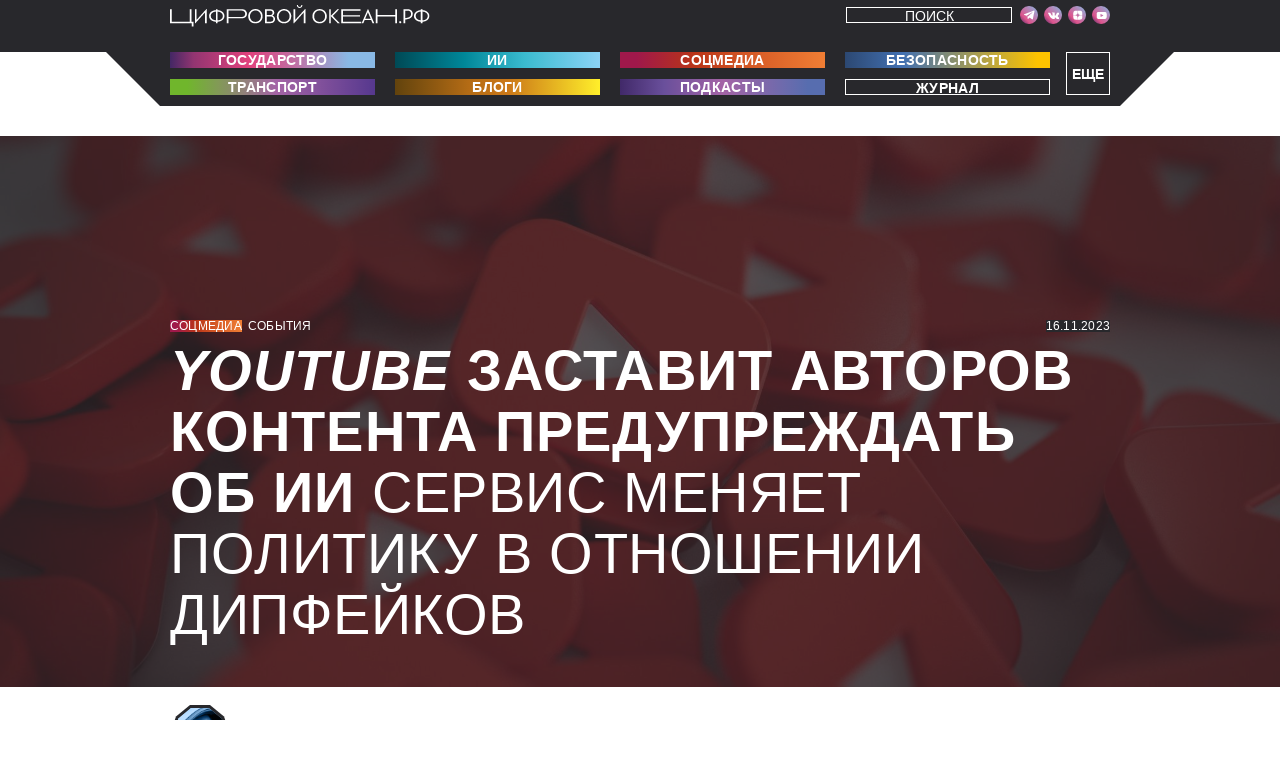

--- FILE ---
content_type: text/html; charset=UTF-8
request_url: https://digitalocean.ru/n/youtube-ai
body_size: 10807
content:
<!DOCTYPE html>
<html class="theme-color" lang="ru">
    <head>
        <meta charset="utf-8">
        <meta name="viewport" content="width=device-width, initial-scale=1">
        <link rel="stylesheet" href="/css/style.min.css?v36">
        <link rel="shortcut icon" href="https://s.digitalocean.ru/favicon_main.svg" type="image/svg">
        <title>YouTube заставит авторов контента предупреждать об ИИ. Сервис меняет политику в отношении дипфейков</title>
                <meta name="robots" content="index, follow, max-image-preview:large">        <meta name="description" content="YouTube будет требовать от авторов видеороликов сообщать зрителям, если их контент сгенерирован с использованием искусственного интеллекта">
        <meta property="og:image" content="https://digitalocean.ru/ni/youtube-ai" />
        <meta property="og:type" content="website">
                    <meta property="vk:image" content="https://digitalocean.ru/ni_vk/youtube-ai" />
                <meta property="og:title" content="YouTube заставит авторов контента предупреждать об ИИ">
        <meta property="og:site_name" content="Цифровой океан">
                <link rel="canonical" href="https://digitalocean.ru/n/youtube-ai" />
                            <meta name="twitter:card" content="summary_large_image" />
            <meta name="twitter:image" content="https://digitalocean.ru/nib/youtube-ai" />
            <meta property="og:description" content="YouTube будет требовать от авторов видеороликов сообщать зрителям, если их контент сгенерирован с использованием искусственного интеллекта" />
            
                <link rel="preload" href="https://digitalocean.ru/font/PFBagueSansPro-Black.woff" as="font">
            <link rel="preload" href="https://digitalocean.ru/font/PFBagueSansPro-Light.woff" as="font">
            <link rel="preload" href="https://digitalocean.ru/font/PFBagueSansPro-Bold.woff" as="font">
            <link rel="preload" href="https://digitalocean.ru/font/PFBagueSansPro.woff" as="font">
            <link rel="preload" href="https://digitalocean.ru/font/PFBagueSansPro-UBlack.woff" as="font">
            <link rel="preload" href="https://digitalocean.ru/font/PFBagueSansPro-Thin.woff" as="font">
            <link rel="preload" href="https://digitalocean.ru/font/PFBagueSansPro-BlackItalic.woff" as="font">
            <link rel="preload" href="https://digitalocean.ru/font/PFBagueSansPro-LightItalic.woff" as="font">
    </head>
    <body class="page-body">
     <!-- Yandex.Metrika counter -->
<script type="text/javascript" >
    (function (m, e, t, r, i, k, a) {
        m[i] = m[i] || function () {
            (m[i].a = m[i].a || []).push(arguments)
        };
        m[i].l = 1 * new Date();
        k = e.createElement(t), a = e.getElementsByTagName(t)[0], k.async = 1, k.src = r, a.parentNode.insertBefore(k, a)
    })
            (window, document, "script", "https://mc.yandex.ru/metrika/tag.js", "ym");

    ym(61275949, "init", {
        clickmap: true,
        trackLinks: true,
        accurateTrackBounce: true,
        webvisor: true
    });
</script>
<noscript><div><img src="https://mc.yandex.ru/watch/61275949" style="position:absolute; left:-9999px;" alt="" /></div></noscript>
<!-- /Yandex.Metrika counter -->


          <!-- Rating Mail.ru counter -->
          <script type="text/javascript">
          var _tmr = window._tmr || (window._tmr = []);
          _tmr.push({id: "3224363", type: "pageView", start: (new Date()).getTime()});
          (function (d, w, id) {
          if (d.getElementById(id)) return;
          var ts = d.createElement("script"); ts.type = "text/javascript"; ts.async = true; ts.id = id;
          ts.src = "https://top-fwz1.mail.ru/js/code.js";
          var f = function () {var s = d.getElementsByTagName("script")[0]; s.parentNode.insertBefore(ts, s);};
          if (w.opera == "[object Opera]") { d.addEventListener("DOMContentLoaded", f, false); } else { f(); }
          })(document, window, "topmailru-code");
          </script><noscript><div>
          <img src="https://top-fwz1.mail.ru/counter?id=3224363;js=na" style="border:0;position:absolute;left:-9999px;" alt="Top.Mail.Ru" />
          </div></noscript>
          <!-- //Rating Mail.ru counter -->
          <script type="text/javascript">!function(){var t=document.createElement("script");t.type="text/javascript",t.async=!0,t.src='https://vk.com/js/api/openapi.js?169',t.onload=function(){VK.Retargeting.Init("VK-RTRG-1696764-3ZDgK"),VK.Retargeting.Hit()},document.head.appendChild(t)}();</script><noscript><img src="https://vk.com/rtrg?p=VK-RTRG-1696764-3ZDgK" style="position:fixed; left:-999px;" alt=""/></noscript>
          <!-- Top.Mail.Ru counter -->
          <script type="text/javascript">
          var _tmr = window._tmr || (window._tmr = []);
          _tmr.push({id: "3309527", type: "pageView", start: (new Date()).getTime()});
          (function (d, w, id) {
          if (d.getElementById(id)) return;
          var ts = d.createElement("script"); ts.type = "text/javascript"; ts.async = true; ts.id = id;
          ts.src = "https://top-fwz1.mail.ru/js/code.js";
          var f = function () {var s = d.getElementsByTagName("script")[0]; s.parentNode.insertBefore(ts, s);};
          if (w.opera == "[object Opera]") { d.addEventListener("DOMContentLoaded", f, false); } else { f(); }
          })(document, window, "tmr-code");
          </script>
          <noscript><div><img src="https://top-fwz1.mail.ru/counter?id=3309527;js=na" style="position:absolute;left:-9999px;" alt="Top.Mail.Ru" /></div></noscript>
          <!-- /Top.Mail.Ru counter --> 
          <style>
                .adv-head-banner-m{display:none;}
           
                @media (max-width:500px){ .adv-head-banner{display: none;}}
                @media (max-width:500px){ .adv-head-banner-m{display: block;}}
              
            
            </style>
                 <header class="page-header" style="padding-top: 5px;">
            <div class="admenu-wrapper"><div class="admenu">Еще
                    <div class="admenu-podmenu">
<a class="admenu-podmenu-link" href="/roboti">Роботы</a>
<a class="admenu-podmenu-link" href="/finansi">Финансы</a>
<a class="admenu-podmenu-link" href="/gadgeti">Гаджеты</a>
<a class="admenu-podmenu-link" href="/nauka">Наука</a>
<a class="admenu-podmenu-link" href="/3d-pechat">3D-печать</a>
<a class="admenu-podmenu-link" href="/medicina">Медицина</a>
<a class="admenu-podmenu-link" href="/igri">Игры</a>
<a class="admenu-podmenu-link" href="/industria">Индустрия</a>
<a class="admenu-podmenu-link" href="/ar-vr">AR/VR</a>
<a class="admenu-podmenu-link" href="/servici">Сервисы</a>
<a class="admenu-podmenu-link" href="/ludi">Люди</a>
<a class="admenu-podmenu-link" href="/calendar">Календарь</a>
<a class="admenu-podmenu-link" href="/biographii">Биографии</a>
                    </div>
                </div></div>
            <div class="search-wrapper"><div class="search-block"><a class="search-link" href="/search">Поиск</a></div></div></div>
            <div class="page-header__container container"><a class="logo page-header__logo" href="/" aria-label="Перейти на главную"><img width="260" height="22" src="/img/logo/logo.svg" alt="Цифровой океан.РФ"/></a>

                <div class="page-header__menu">
                    <!--<button class="page-header__menu-close-btn" type="button" aria-label="Закрыть меню"></button>-->
                    <div class="page-header__menu-content-wrapper">
                        <div class="page-header__menu-content">
                            <div class="social social--icons-only page-header__social">
                                <ul class="social__list">

                                    <li class="social__item"><a class="social__link" href="https://t.me/digitaloceanru" rel="noreferrer" target="_blank" aria-label="Мы в Telegram"><span class="social__link-icon">
                                                <svg width="10" height="10" aria-hidden="true">
                                                <use xlink:href="/img/svg-sprite.svg#social-telegram"></use>
                                                </svg></span></a></li>
                                    <li class="social__item"><a class="social__link" href="https://vk.com/digitalocean_ru" rel="noreferrer" target="_blank" aria-label="Мы в VK"><span class="social__link-icon">
                                                <svg width="10" height="10" aria-hidden="true">
                                                <use xlink:href="/img/svg-sprite.svg?v1#social-vk"></use>
                                                </svg></span></a></li>
                                    <li class="social__item"><a class="social__link" href="https://zen.yandex.ru/digitalocean" rel="noreferrer" target="_blank" aria-label="Мы в VK"><span class="social__link-icon">
                                                <svg width="10" height="10" aria-hidden="true">
                                                <use xlink:href="/img/svg-sprite.svg?v2#social-dzen"></use>
                                                </svg></span></a></li>
                                    <li class="social__item"><a class="social__link" href="https://www.youtube.com/channel/UC092ptaHy4HKxWbPH6WyBew" rel="noreferrer" target="_blank" aria-label="Мы в VK"><span class="social__link-icon">
                                                <svg width="10" height="10" aria-hidden="true">
                                                <use xlink:href="/img/svg-sprite.svg?v2#social-youtube"></use>
                                                </svg></span></a></li> 

                                </ul>
                            </div>
                            <!--<div class="page-header__search">
                                <form action="/search">
                                    <label class="visually-hidden" for="search-field">Поиск по сайту</label>
                                    <input id="search-field" name="search-field" type="text" placeholder="Поиск по сайту">
                                    <button class="page-header__search-btn btn btn--transparent" type="submit" aria-label="Поиск">
                                        <svg width="10" height="10" aria-hidden="true">
                                        <use xlink:href="/img/svg-sprite.svg#magnifier"></use>
                                        </svg>
                                    </button>
                                </form>
                            </div>-->
                            <!--<button class="page-header__login-btn btn btn--transparent" type="button">Войти</button>-->
                          
                        </div>
                    </div>
                </div>
                <!--<button class="page-header__menu-btn btn" type="button" aria-label="Открыть меню"><span class="page-header__menu-btn-icon"></span></button>-->
            </div>
            
        </header>
   
            
        <div class="dashboard">
            <div class="dashboard__container container">
                
                <nav class="page-header__nav">
                    <div class="page-header__nav-group-wrapper">
                        <div class="page-header__nav-group">
                            <a class="page-header__nav-link btn btn--gradient-1" href="/gosudarstvo">Государство</a>
                            <a class="page-header__nav-link btn btn--gradient-2" href="/ii">ИИ</a>
                            <a class="page-header__nav-link btn btn--gradient-3" href="/socmedia">Соцмедиа</a>
                            <a class="page-header__nav-link btn btn--gradient-4" href="/bezopasnost">Безопасность</a>
                        
<a class="page-header__nav-link btn btn--gradient-5" href="/transport">Транспорт</a>
<a class="page-header__nav-link btn btn--gradient-6" href="/blogi">Блоги</a>
<a class="page-header__nav-link btn btn--gradient-7" href="/podcasti">Подкасты</a>
<a class="page-header__nav-link btn btn--gradient-8" href="/magazine">Журнал</a></div>

 <!--<div class="page-header__nav-group">

                        </div>-->
                    </div>
                </nav>
            </div>
        </div>

   <script type="application/ld+json">
{
  "@context": "http://schema.org",
  "@type": "BreadcrumbList",
  "itemListElement": [{
    "@type": "ListItem",
    "position": 1,
    "name": "Соцмедиа",
    "item": {
      "@type": "Thing",
      "@id": "/socmedia"
    }
  },{
    "@type": "ListItem",
    "position": 2,
    "name": "События",
    "item": {
      "@type": "Thing",
      "@id": "/socmedia/news"
    }
  },{
    "@type": "ListItem",
    "position": 3,
    "name": "YouTube заставит авторов контента предупреждать об ИИ Сервис меняет политику в отношении дипфейков"
    
  }]
}
</script>
<!-- ID:4034 -->
<main class="page-content"  itemscope itemtype="http://schema.org/NewsArticle">
    <div class="article-intro">
        <div class="container">
            <div class="tags article-intro__tags">
                <ul class="tags__list">
                    <li class="tags__item tags__item--gradient-3"><a class="tags__link" href="/socmedia">Соцмедиа</a></li>
                    <li class="tags__item"><a class="tags__link" href="/all/news">События</a></li>
                </ul>
                <ul class="tags__list">
                    
                    <li class="tags__item tags__item--bg-black" itemprop="datePublished" content="2023-11-16T02:36:17+03:00">16.11.2023</li> 
                    <meta itemprop="dateModified" content="2023-11-16T02:36:17+03:00"/>
                </ul>
            </div>
                        <h1 class="article-intro__title" itemprop="headline"><b><i>YouTube </i>заставит авторов контента предупреждать об ИИ</b> Сервис меняет политику в&nbsp;отношении дипфейков</h1>
                               </div>
        <div class="article-intro__bg-img"><img itemprop="image" src="https://s.digitalocean.ru/upload/1700090275_pile3dplaybuttonlogos.jpg"  alt="<i>YouTube </i>заставит авторов контента предупреждать об ИИ"></div>
    </div>
    <style>.article-body__author-text::after{display:none;}</style>
    <div class="article-body">
        <div class="container" style="background: #fff;z-index: 2;position: relative;">
                        <div class="article-body__meta">
                <div class="article-body__author">
                    <div class="avatar avatar--small avatar--blue"><img src="https://s.digitalocean.ru/author/upload/1623069969_photo_20210607_154427.jpg" alt="Александр Пономарёв"></div>
                    <p class="article-body__author-text">Текст <b><span itemprop="author">Александр Пономарёв</span></b>
                    </p>
                </div>
                <div class="article-actions article-body__article-actions">
                    <!--<button class="action-btn article-actions__btn article-actions__btn--subscribe" type="button"><span class="action-btn__icon" aria-hidden="true">
                            <svg width="15" height="15" aria-hidden="true">
                            <use xlink:href="/img/svg-sprite.svg#plus-round"></use>
                            </svg></span><span class="action-btn__caption">Подписаться</span>
                    </button>
                    <button class="action-btn article-actions__btn article-actions__btn--comment" type="button"><span class="action-btn__icon" aria-hidden="true">
                            <svg width="15" height="15" aria-hidden="true">
                            <use xlink:href="/img/svg-sprite.svg#comment"></use>
                            </svg></span><span class="action-btn__counter">876</span><span class="action-btn__caption">Комментировать</span>
                    </button>-->
                    
                </div>
            </div>
                        <div class="article-body__lead" itemprop="description">
                <i>YouTube </i>будет требовать от авторов видеороликов сообщать зрителям, если их контент сгенерирован с использованием искусственного интеллекта             </div>

        </div>
        <style>
            .cdx-marker {color: #fff;
                         background-color: #28282c; font-family: "PFBagueSansPro",sans-serif;
                         font-weight: 800;}
            </style>
            <div class="article-content" >
            <div class="container">
                                <p><span class="first-letter">М</span>аркировать специальной отметкой <a href="https://techcrunch.com/2023/11/14/youtube-adapts-its-policies-for-the-coming-surge-of-ai-videos/" rel="noindex, nofollow" target="_blank" >придется</a> не все ролики, а&nbsp;лишь видео, которые изображают события, кажущиеся достоверными, но не происходившие в&nbsp;реальности, либо действия реальных людей, которых они на самом деле не совершали. «Мы хотим, чтобы зрители получали контекст, когда просматривают реалистичое видео, для создания которого использовались инструменты ИИ», — пояснил представитель <i>YouTube </i>Джек Мэлон. </p><p>Это особенно важно, когда в&nbsp;контенте обсуждаются такие деликатные темы, как выборы. <i>YouTube </i>при этом уточняет, что сгенерированные ролики со сценами насилия или шокирующим контентом будут удаляться вне зависимости от наличия пометки об ИИ. За нарушение правила контент останется без монетизации или будет вовсе удален. </p><div class="picture">
                            <div class="picture__img"><img  loading="lazy" decoding="async" src="https://s.digitalocean.ru/upload/1700091328_smilingvideographyexpertshowingcamerawaysmountfluidheadplateinfluencermakingonlineinternetcontentaboutvideoequipmentwebsubscribersdistributiondigitalvlogtalk.jpg"  alt="" title="">
                            </div>
                          </div><p>Видеохостинг также даст пользователям возможность запрашивать удаление сгенерированного контента с реальными людьми, включая их лица и&nbsp;голоса — но только в&nbsp;том случае, если контент не будет являться пародией или сатирой. Запросы на удаление видео смогут отправлять и&nbsp;музыканты, если контент имитирует их голос.</p><p><i>Здесь мы рассказываем про генеративно-состязательные нейросети:</i></p><article class="related-article uncolor"><a class="related-article__link" href="https://digitalocean.ru">Читать на&nbsp;<b>ПОРТАЛЕ</b></a>
                                  <div class="tags related-article__tags">
                                    <ul class="tags__list">
                                      <li class="tags__item tags__item--gradient-4"><a class="tags__link" href="https://digitalocean.ru/bezopasnost">Безопасность</a></li>
                                      <li class="tags__item"><a class="tags__link" href="https://digitalocean.ru/all/articles">Экспертиза</a></li>
                                    </ul>
                                    <ul class="tags__list"><li class="tags__item tags__item--bg-black">12.01.2022</li></ul>
                                  </div>
                            <a href="https://digitalocean.ru/n/veryu-ne-veryu"  class="related-article__link"><p class="related-article__text"><b style="text-transform:uppercase;">Верю не верю</b> <span style="text-transform:uppercase;">Как генеративно-состязательные нейросети (<i>GAN</i>) стали инструментом мошенников</span></p></a> <p class="related-article__text" style="padding-top:10px;">Генеративно-состязательные нейросети (<i>GAN</i>) активно используют мошенники в&nbsp;своих манипуляциях для имитации&nbsp;чужой личности. Поэтому если кто-то из&nbsp;членов семьи неожиданно набрал вас по видеосвязи и срочно попросил помочь деньгами, не спешите открывать приложение банка. Перезвоните сами и проверьте: возможно, вы разговаривали с нейросетью-мошенником, которая ловко имитирует&nbsp;чужую личность</p>
                          </article>                            </div>
        </div>
        <div class="container" style="background: #fff;z-index: 2;position: relative;">
            <div class="article-actions article-body__article-actions" >
                <!--<button class="action-btn article-actions__btn article-actions__btn--comment" type="button"><span class="action-btn__icon" aria-hidden="true">
                        <svg width="15" height="15" aria-hidden="true">
                        <use xlink:href="/img/svg-sprite.svg#comment"></use>
                        </svg></span><span class="action-btn__counter">876</span><span class="action-btn__caption">Комментировать</span>
                </button>-->
                
            </div>
            <p class="article-body__sources"><span class="visually-hidden">Использованные источники:</span> Freepik            </p>
        </div>
    </div>
    <section class="articles" style="clear: both;">
    <!--<h2 class="visually-hidden">Список статей</h2>-->
    <div class="articles__container container">
        <div class="articles__list">
                            <div class="articles__column articles__column--full">
                    <article class="article-card article-card--font-big article-card--border article-card--corner-right-bottom articles__card" >
                        <div class="article-card__container container">
                            <div class="tags article-card__tags">
                                <ul class="tags__list">
                                    <li class="tags__item tags__item--gradient-3"><a class="tags__link" href="/socmedia">Соцмедиа</a></li>
                                    <li class="tags__item"><a class="tags__link" href="/all/news">События</a></li>
                                </ul>
                                <ul class="tags__list">
                                   
                            <li class="tags__item tags__item--bg-black">15.12.2023</li>
           
                                </ul>
                            </div>
                            <div class="article-card__text-wrapper">
                                <a href="/n/7-prichin-podpisatsya-na-telegram-kanal-cifrovogo-okeana" class="article-card__text"><b><i>7 </i>причин подписаться на телеграм-канал «Цифрового океана»</b> Плюс одна причина не подписываться&nbsp;&nbsp;</a>
                            </div>
                            <!--<div class="article-card__links"><a class="article-card__link" href="#"><span class="article-card__play-icon">
                                        <svg width="10" height="10" aria-hidden="true">
                                        <use xlink:href="img/svg-sprite.svg#play"></use>
                                        </svg></span>Слушать</a><a class="article-card__link" href="#">Все подкасты</a></div>-->
                        </div>
                        <div class="article-card__border"></div>
                    </article>
                </div>
                                        <div class="articles__column articles__column--one-third">
                    <article class="article-card article-card--font-small article-card--with-bg articles__card" >
                        <div class="article-card__container container">
                            <div class="tags article-card__tags news-mod4">
                                <ul class="tags__list">
                                    <li class="tags__item tags__item--gradient-4"><a class="tags__link" href="/bezopasnost">Безопасность</a></li>
                                    <li class="tags__item"><a class="tags__link" href="/all/news">События</a></li>
                                </ul>
                                <ul class="tags__list">
                                    
                            <li class="tags__item tags__item--bg-black">29.09.2024</li>
              
                            
                                   
                                </ul>
                            </div>
                            <div class="article-card__text-wrapper">
                                <a href="/n/televizory-samsung-i-lg-delayut-skrinshoty-kontenta-neskolko-raz-v-sekundu" class="article-card__text"><b>Телевизоры <i>Samsung </i>и <i>LG </i>делают скриншоты контента несколько раз в&nbsp;секунду</b> Это можно отключить</a>
                            </div>
                            <!--<div class="article-card__links"><a class="article-card__link" href="#"><span class="article-card__play-icon">
                                        <svg width="10" height="10" aria-hidden="true">
                                        <use xlink:href="img/svg-sprite.svg#play"></use>
                                        </svg></span>Слушать</a><a class="article-card__link" href="#">Все подкасты</a></div>-->
                        </div><img  loading="lazy" decoding="async" class="article-card__img article-card__img--bg" src="https://s.digitalocean.ru/627/upload/1727604376_2023smarttvsmarthubandappsf01kvpc.jpg.webp" alt="Телевизоры Samsung и LG делают скриншоты контента несколько раз в секунду Это можно отключить"/>
                        <div class="article-card__border"></div>
                    </article>
                </div>
                                        <div class="articles__column articles__column--one-third">
                    <article class="article-card article-card--font-small article-card--with-bg articles__card" >
                        <div class="article-card__container container">
                            <div class="tags article-card__tags news-mod2">
                                <ul class="tags__list">
                                    <li class="tags__item tags__item--gradient-2"><a class="tags__link" href="/ii">ИИ</a></li>
                                    <li class="tags__item"><a class="tags__link" href="/all/news">События</a></li>
                                </ul>
                                <ul class="tags__list">
                                     
                            <li class="tags__item tags__item--bg-black">29.09.2024</li>
           
                                   
                                </ul>
                            </div>
                            <div class="article-card__text-wrapper">
                                <a href="/n/ii-obhodit-100-izobrazhenij-v-kapchah" class="article-card__text"><b>ИИ обходит <i>100</i>% изображений в&nbsp;капчах</b> Быстрее,&nbsp;чем средний&nbsp;человек</a>
                            </div>
                            <!--<div class="article-card__links"><a class="article-card__link" href="#"><span class="article-card__play-icon">
                                        <svg width="10" height="10" aria-hidden="true">
                                        <use xlink:href="img/svg-sprite.svg#play"></use>
                                        </svg></span>Слушать</a><a class="article-card__link" href="#">Все подкасты</a></div>-->
                        </div><img  loading="lazy" decoding="async" class="article-card__img article-card__img--bg" src="https://s.digitalocean.ru/627/upload/1727604240_scale_1200.jpg.webp" alt="ИИ обходит 100% изображений в капчах Быстрее, чем средний человек"/>
                        <div class="article-card__border"></div>
                    </article>
                </div>
                        <div class="articles__column articles__column--one-third">
                <article class="article-card article-card--font-small article-card--permanent-gradient article-card--content-bottom article-card--tags-top articles__card article-card--with-bg-grey">
                    <div class="article-card__container container">
                        <div class="tags article-card__tags ">
                            <ul class="tags__list">
                                <li class="tags__item tags__item--permanent-gradient-base"><a class="tags__link"  target="_blank" href="/magazine">Журнал</a></li>
                            </ul>
                        </div>
                        <div class="article-card__text-wrapper">
                            <a href="/magazine"  target="_blank" class="article-card__text"><br><br><br><br><br><b>свежий номер:</b> ГУМАНОИДНЫЕ РОБОТЫ
                            </a>
                        </div>
                    </div><img  loading="lazy" decoding="async" class="article-card__img" style="top: -25px; height: calc(100% + 25px);" src="/img/articles/magazine24.png" alt="Изображение статьи"/>
                    <div class="article-card__border"></div>
                </article>
            </div>
                            <div class="articles__column articles__column--two-thirds">
                    <article class="article-card article-card--corner-right-bottom article-card--min-height article-card--with-bg articles__card">
                        <div class="article-card__container container">
                            <div class="tags article-card__tags news-mod2">
                                <ul class="tags__list">
                                    <li class="tags__item tags__item--gradient-2"><a class="tags__link" href="/ii">ИИ</a></li>
                                    <li class="tags__item"><a class="tags__link" href="/all/articles">Экспертиза</a></li>
                                </ul>
                                <ul class="tags__list">
                               
                            <li class="tags__item tags__item--bg-black">16.09.2024</li>
                 
                           
                                </ul>
                            </div>
                            <div class="article-card__text-wrapper">
                                <a href="/n/dvojnoj-agent" class="article-card__text"><b>Двойной агент</b> Как устроен проект мониторинга и&nbsp;очистки воздуха от «Норникеля»</a>
                            </div>
                            <!--<div class="article-card__links"><a class="article-card__link" href="#"><span class="article-card__play-icon">
                                        <svg width="10" height="10" aria-hidden="true">
                                        <use xlink:href="img/svg-sprite.svg#play"></use>
                                        </svg></span>Слушать</a><a class="article-card__link" href="#">Все подкасты</a></div>-->
                        </div><img  loading="lazy" decoding="async" class="article-card__img article-card__img--bg" src="https://s.digitalocean.ru/627/upload/1726497712_TASS_53894709.jpg.webp" alt="Двойной агент Как устроен проект мониторинга и очистки воздуха от «Норникеля»"/>
                        <div class="article-card__border"></div>
                    </article>
                </div>
            
            <div class="articles__column articles__column--one-third">
                                    <article class="article-card article-card--font-smallest article-card--no-padding articles__card">
                        <div class="article-card__container container">
                            <div class="tags article-card__tags">
                                <ul class="tags__list">
                                    <li class="tags__item tags__item--gradient-1"><a class="tags__link" href="/industria">Индустрия</a></li>
                                    <li class="tags__item"><a class="tags__link" href="/all/news">События</a></li>
                                </ul>
                                <ul class="tags__list">
                                
                            <li class="tags__item tags__item--bg-black">29.09.2024</li>
                 
                                   
                                </ul>
                            </div>
                            <div class="article-card__text-wrapper">
                                <a href="/n/sem-altman-predlozhil-vlozhit-7-trln-v-novye-zavody" class="article-card__text"><b>Сэм Альтман предложил вложить $<i>7 </i>трлн в&nbsp;новые заводы</b> В <i>TSMC </i>сочли его предложение нереалистичным</a>
                            </div>

                        </div>
                        <div class="article-card__border"></div>
                    </article>
                                                    <article class="article-card article-card--font-smallest article-card--no-padding articles__card">
                        <div class="article-card__container container">
                            <div class="tags article-card__tags">
                                <ul class="tags__list">
                                    <li class="tags__item tags__item--gradient-2"><a class="tags__link" href="/finansi">Финансы</a></li>
                                    <li class="tags__item"><a class="tags__link" href="/all/news">События</a></li>
                                </ul>
                                <ul class="tags__list">
                                  
                            <li class="tags__item tags__item--bg-black">29.09.2024</li>
                
                                   
                                </ul>
                            </div>
                            <div class="article-card__text-wrapper">
                                <a href="/n/klienty-sbera-teper-mogut-oplachivat-pokupki-s-kart-lyubogo-banka" class="article-card__text"><b>Клиенты Сбера теперь могут оплачивать покупки с карт любого банка</b> По биометрии</a>
                            </div>

                        </div>
                        <div class="article-card__border"></div>
                    </article>
                                                                            <article class="article-card article-card--font-smallest article-card--no-padding articles__card">
                            <div class="article-card__container container">
                                <div class="tags article-card__tags">
                                    <ul class="tags__list">
                                        <li class="tags__item tags__item--gradient-5"><a class="tags__link" href="/transport">Транспорт</a></li>
                                        <li class="tags__item"><a class="tags__link" href="/all/news">События</a></li>
                                    </ul>
                                    <ul class="tags__list">
                                       
                            <li class="tags__item tags__item--bg-black">29.09.2024</li>
                
                                       
                                    </ul>
                                </div>
                                <div class="article-card__text-wrapper">
                                    <a href="/n/bespilotnye-gruzoviki-pustyat-po-m-12-vostok-i-m-4-don" class="article-card__text"><b>Беспилотные грузовики пустят по М-<i>12 </i>«Восток» и&nbsp;М-<i>4 </i>«Дон»</b> До конца года их станет <i>18</i></a>
                                </div>

                            </div>
                            <div class="article-card__border"></div>
                        </article>
                                                </div>
                        <style>
                .adv-banner-m{display:none;}
                .adv-block{ position: relative;}
                @media (max-width:424px){ .adv-banner{display: none;}}
                @media (max-width:424px){ .adv-banner-m{display: block;}}
                .adv-menu{ position: absolute; top:7px; right: 5px; width: 35px; height: 30px; text-align: right;}
                .adv-menu:hover .adv-token{display:block}
                .adv-dot{ display: block; width: 3px; height: 3px;  margin-bottom: 3px; background: #fff; border-radius: 2px; margin-left: 21px;}
                .adv-token{ display: none; background: #fff; padding: 5px 10px 5px 10px; border-radius: 5px; white-space: nowrap; font-size: 14px; position: absolute; right:0; top: 17px; color:#0986f8; cursor: pointer;}
                .adv-token:before{ content:'Скопировать токен'; display: block;}
                //.adv-banner img {aspect-ratio: 940/240;}
            </style>
                 
            <div class="articles__column articles__column--full adv-block"><a href="" rel="noreferrer" target="_blank" class="adv-banner"><img  loading="lazy" decoding="async" src="" onload="ym(61275949, 'reachGoal', 'banner_');console.log('1banner_');this.removeAttribute('onload');" width="100%"></a><a href="" rel="noreferrer" target="_blank" class="adv-banner-m"><img  loading="lazy" decoding="async" src=""  width="100%"></a><div class="adv-menu"><div class="adv-dot"></div><div class="adv-dot"></div><div class="adv-dot"></div><div class="adv-token" onclick="navigator.clipboard.writeText('');"></div></div></div>
           
                                        <div class="articles__column articles__column--half">
                    <article class="article-card article-card--min-height article-card--corner-right-top article-card--with-bg articles__card">
                        <div class="article-card__container container">
                            <div class="tags article-card__tags news-mod11">
                                <ul class="tags__list">
                                    <li class="tags__item tags__item--gradient-3"><a class="tags__link" href="/gadgeti">Гаджеты</a></li>
                                    <li class="tags__item"><a class="tags__link" href="/all/news">События</a></li>
                                </ul>
                                <ul class="tags__list">
                                    
                            <li class="tags__item tags__item--bg-black">29.09.2024</li>
               
                           
                                </ul>
                            </div>
                            <div class="article-card__text-wrapper">
                                <a href="/n/processory-intel-sboyat-iz-za-oshibok-na-urovne-kremniya-i-mikrokoda" class="article-card__text"><b>Процессоры <i>Intel </i>сбоят из-за ошибок на уровне кремния и&nbsp;микрокода</b> Почти все ломаются непоправимо</a>
                            </div>
                            <!--<div class="article-card__links"><a class="article-card__link" href="#"><span class="article-card__play-icon">
                                        <svg width="10" height="10" aria-hidden="true">
                                        <use xlink:href="img/svg-sprite.svg#play"></use>
                                        </svg></span>Слушать</a><a class="article-card__link" href="#">Все подкасты</a></div>-->
                        </div><img  loading="lazy" decoding="async" class="article-card__img article-card__img--bg" src="https://s.digitalocean.ru/627/upload/1727603615_U29bm8QwahSkGtyrbVKBue.jpg.webp" alt="Процессоры Intel сбоят из-за ошибок на уровне кремния и микрокода Почти все ломаются непоправимо"/>
                        <div class="article-card__border"></div>
                    </article>
                </div>
                                        <div class="articles__column articles__column--half">
                    <article class="article-card article-card--min-height article-card--corner-right-top article-card--with-bg articles__card">
                        <div class="article-card__container container">
                            <div class="tags article-card__tags news-mod15">
                                <ul class="tags__list">
                                    <li class="tags__item tags__item--gradient-7"><a class="tags__link" href="/igri">Игры</a></li>
                                    <li class="tags__item"><a class="tags__link" href="/all/news">События</a></li>
                                </ul>
                                <ul class="tags__list">
                                  
                            <li class="tags__item tags__item--bg-black">30.09.2024</li>
                   
                                
                                </ul>
                            </div>
                            <div class="article-card__text-wrapper">
                                <a href="/n/razer-vypustila-vibrosidushku" class="article-card__text"><b><i>Razer </i>выпустила вибросидушку</b> Для настоящих геймеров</a>
                            </div>
                            <!--<div class="article-card__links"><a class="article-card__link" href="#"><span class="article-card__play-icon">
                                        <svg width="10" height="10" aria-hidden="true">
                                        <use xlink:href="img/svg-sprite.svg#play"></use>
                                        </svg></span>Слушать</a><a class="article-card__link" href="#">Все подкасты</a></div>-->
                        </div><img  loading="lazy" decoding="async" class="article-card__img article-card__img--bg" src="https://s.digitalocean.ru/627/upload/1727677123_substackpostmedias3amazonaws_large.jpg.webp" alt="Razer выпустила вибросидушку Для настоящих геймеров"/>
                        <div class="article-card__border"></div>
                    </article>
                </div>
                                    <div class="articles__column articles__column--two-thirds">
                                    <article class="article-card article-card--font-big article-card--border article-card--corner-right-bottom articles__card">
                        <div class="article-card__container container">
                            <div class="tags article-card__tags">
                                <ul class="tags__list">
                                    <li class="tags__item tags__item--gradient-1"><a class="tags__link" href="/industria">Индустрия</a></li>
                                    <li class="tags__item"><a class="tags__link" href="/all/news">События</a></li>
                                </ul>
                                <ul class="tags__list">
                                    
                            <li class="tags__item tags__item--bg-black">30.09.2024</li>
                 
                              
                                </ul>
                            </div>
                            <div class="article-card__text-wrapper">
                                <a href="/n/intel-vse-taki-ne-prodalas-arm" class="article-card__text"><b><i>Intel </i>все таки не продалась <i>Arm</i></b> И заявила,&nbsp;что никому продаваться не планирует&nbsp;&nbsp;</a>
                            </div>
                            <!--<div class="article-card__links"><a class="article-card__link" href="#"><span class="article-card__play-icon">
                                        <svg width="10" height="10" aria-hidden="true">
                                        <use xlink:href="img/svg-sprite.svg#play"></use>
                                        </svg></span>Слушать</a><a class="article-card__link" href="#">Все подкасты</a></div>-->
                        </div>
                        <div class="article-card__border"></div>
                    </article>
                                                    <article class="article-card article-card--grow article-card--corner-right-top article-card--min-height article-card--with-bg articles__card">
                        <div class="article-card__container container">
                            <div class="tags article-card__tags news-mod5">
                                <ul class="tags__list">
                                    <li class="tags__item tags__item--gradient-5"><a class="tags__link" href="/transport">Транспорт</a></li>
                                    <li class="tags__item"><a class="tags__link" href="/all/articles">Экспертиза</a></li>
                                </ul>
                                <ul class="tags__list">
                                     
                            <li class="tags__item tags__item--bg-black">27.08.2024</li>
                  
                               
                                </ul>
                            </div>
                            <div class="article-card__text-wrapper">
                                <a href="/n/glubokouvazhaemyj-vagonouvazhatyj" class="article-card__text"><b>Глубокоуважаемый вагоноуважатый</b> Как ИИ управляет питерскими трамваями</a>
                            </div>
                            <!--<div class="article-card__links"><a class="article-card__link" href="#"><span class="article-card__play-icon">
                                        <svg width="10" height="10" aria-hidden="true">
                                        <use xlink:href="img/svg-sprite.svg#play"></use>
                                        </svg></span>Слушать</a><a class="article-card__link" href="#">Все подкасты</a></div>-->
                        </div><img  loading="lazy" decoding="async" class="article-card__img article-card__img--bg" src="https://s.digitalocean.ru/627/upload/1724745354_Shamukov24031775.jpg.webp" alt="Глубокоуважаемый вагоноуважатый Как ИИ управляет питерскими трамваями"/>
                        <div class="article-card__border"></div>

                    </article>
                            </div>
            <div class="articles__column articles__column--one-third">
                                    <article class="article-card article-card--font-smallest article-card--no-padding articles__card">
                        <div class="article-card__container container">
                            <div class="tags article-card__tags">
                                <ul class="tags__list">
                                    <li class="tags__item tags__item--gradient-1"><a class="tags__link" href="/industria">Индустрия</a></li>
                                    <li class="tags__item"><a class="tags__link" href="/all/news">События</a></li>
                                </ul>
                                <ul class="tags__list">
                                   
                            <li class="tags__item tags__item--bg-black">29.09.2024</li>
             
                     
                                </ul>
                            </div>
                            <div class="article-card__text-wrapper">
                                <a href="/n/razrabotany-umnye-teplicy" class="article-card__text"><b>Разработаны «умные» теплицы</b> Они сами делают удобрения</a>
                            </div>

                        </div>
                        <div class="article-card__border"></div>
                    </article>
                                                    <article class="article-card article-card--font-smallest article-card--no-padding articles__card">
                        <div class="article-card__container container">
                            <div class="tags article-card__tags">
                                <ul class="tags__list">
                                    <li class="tags__item tags__item--gradient-5"><a class="tags__link" href="/transport">Транспорт</a></li>
                                    <li class="tags__item"><a class="tags__link" href="/all/news">События</a></li>
                                </ul>
                                <ul class="tags__list">
                                 
                            <li class="tags__item tags__item--bg-black">29.09.2024</li>
                
                                   
                                </ul>
                            </div>
                            <div class="article-card__text-wrapper">
                                <a href="/n/milliony-avtomobilej-kia-mozhno-vzlomat" class="article-card__text"><b>Миллионы автомобилей <i>Kia </i>можно взломать</b> Достаточно отсканировать номерной знак</a>
                            </div>

                        </div>
                        <div class="article-card__border"></div>
                    </article>
                                                    <article class="article-card article-card--font-smallest article-card--no-padding articles__card">
                        <div class="article-card__container container">
                            <div class="tags article-card__tags">
                                <ul class="tags__list">
                                    <li class="tags__item tags__item--gradient-3"><a class="tags__link" href="/socmedia">Соцмедиа</a></li>
                                    <li class="tags__item"><a class="tags__link" href="/all/news">События</a></li>
                                </ul>
                                <ul class="tags__list">
                                    
                            <li class="tags__item tags__item--bg-black">27.09.2024</li>
                
                                   
                                </ul>
                            </div>
                            <div class="article-card__text-wrapper">
                                <a href="/n/discord-mogut-zablokirovat-v-rossii" class="article-card__text"><b><i>Discord </i>могут заблокировать в&nbsp;России</b> Уже в&nbsp;ближайшие дни</a>
                            </div>

                        </div>
                        <div class="article-card__border"></div>
                    </article>
                                                    <article class="article-card article-card--font-smallest article-card--no-padding articles__card">
                        <div class="article-card__container container">
                            <div class="tags article-card__tags">
                                <ul class="tags__list">
                                    <li class="tags__item tags__item--gradient-6"><a class="tags__link" href="/medicina">Медицина</a></li>
                                    <li class="tags__item"><a class="tags__link" href="/all/news">События</a></li>
                                </ul>
                                <ul class="tags__list">
                                    
                            <li class="tags__item tags__item--bg-black">27.09.2024</li>
              
                                  
                                </ul>
                            </div>
                            <div class="article-card__text-wrapper">
                                <a href="/n/uchenye-razrabotali-mnogoreceptornuyu-kozhu" class="article-card__text"><b>Ученые разработали многорецепторную кожу</b> Вдохновленную утконосами</a>
                            </div>

                        </div>
                        <div class="article-card__border"></div>
                    </article>
                                                                                    <article class="article-card article-card--font-smallest article-card--no-padding articles__card">
                            <div class="article-card__container container">
                                <div class="tags article-card__tags">
                                    <ul class="tags__list">
                                        <li class="tags__item tags__item--gradient-2"><a class="tags__link" href="/ii">ИИ</a></li>
                                        <li class="tags__item"><a class="tags__link" href="/all/news">События</a></li>
                                    </ul>
                                    <ul class="tags__list">
                                        
                            <li class="tags__item tags__item--bg-black">27.09.2024</li>
                
                                        
                                    </ul>
                                </div>
                                <div class="article-card__text-wrapper">
                                    <a href="/n/mark-cukerberg-poobshalsya-s-cifrovoj-kopiej" class="article-card__text"><b>Марк Цукерберг пообщался с цифровой копией</b> Оригинал стоял рядом</a>
                                </div>

                            </div>
                            <div class="article-card__border"></div>
                        </article>
                                                            </div>
                                         <div class="articles__column articles__column--half">
                    <article class="article-card article-card--min-height article-card--corner-right-top article-card--with-bg articles__card">
                        <div class="article-card__container container">
                            <div class="tags article-card__tags news-mod18">
                                <ul class="tags__list">
                                    <li class="tags__item tags__item--gradient-3"><a class="tags__link" href="/servici">Сервисы</a></li>
                                    <li class="tags__item"><a class="tags__link" href="/all/news">События</a></li>
                                </ul>
                                <ul class="tags__list">
                                   
                            <li class="tags__item tags__item--bg-black">27.09.2024</li>
                   
                                
                                </ul>
                            </div>
                            <div class="article-card__text-wrapper">
                                <a href="/n/google-ogranichil-sozdanie-novyh-akkauntov" class="article-card__text"><b><i>Google </i>ограничил создание новых аккаунтов </b> Для пользователей с российскими номерами</a>
                            </div>
                            <!--<div class="article-card__links"><a class="article-card__link" href="#"><span class="article-card__play-icon">
                                        <svg width="10" height="10" aria-hidden="true">
                                        <use xlink:href="img/svg-sprite.svg#play"></use>
                                        </svg></span>Слушать</a><a class="article-card__link" href="#">Все подкасты</a></div>-->
                        </div><img  loading="lazy" decoding="async" class="article-card__img article-card__img--bg" src="https://s.digitalocean.ru/627/upload/1727436976_756581436923126.jpg.webp" alt="Google ограничил создание новых аккаунтов  Для пользователей с российскими номерами"/>
                        <div class="article-card__border"></div>
                    </article>
                </div>
                            
                                        <div class="articles__column articles__column--half">
                    <article class="article-card article-card--min-height article-card--corner-right-top article-card--with-bg articles__card">
                        <div class="article-card__container container">
                            <div class="tags article-card__tags news-mod5">
                                <ul class="tags__list">
                                    <li class="tags__item tags__item--gradient-5"><a class="tags__link" href="/transport">Транспорт</a></li>
                                    <li class="tags__item"><a class="tags__link" href="/all/news">События</a></li>
                                </ul>
                                <ul class="tags__list">
                                    
                            <li class="tags__item tags__item--bg-black">27.09.2024</li>
                 
                                
                                </ul>
                            </div>
                            <div class="article-card__text-wrapper">
                                <a href="/n/byuro-1440-razrabatyvaet-terminal-sputnikovoj-svyazi" class="article-card__text"><b>«Бюро <i>1440</i>» разрабатывает терминал спутниковой связи </b> Для поездов РЖД</a>
                            </div>
                            <!--<div class="article-card__links"><a class="article-card__link" href="#"><span class="article-card__play-icon">
                                        <svg width="10" height="10" aria-hidden="true">
                                        <use xlink:href="img/svg-sprite.svg#play"></use>
                                        </svg></span>Слушать</a><a class="article-card__link" href="#">Все подкасты</a></div>-->
                        </div><img  loading="lazy" decoding="async" class="article-card__img article-card__img--bg" src="https://s.digitalocean.ru/627/upload/1727436848_755682797329417.jpg.webp" alt="«Бюро 1440» разрабатывает терминал спутниковой связи  Для поездов РЖД"/>
                        <div class="article-card__border"></div>
                    </article>
                </div>
        </div>
    </div>
</section></main>
<footer class="page-footer">
    <div class="container">
        <div class="page-footer__content">
            <section class="page-footer__section page-footer__section--btns"><a class="page-footer__btn btn btn--gradient-base" href="https://digitalocean.ru">ПОРТАЛ</a><a class="page-footer__btn btn btn--transparent" href="/magazine">Журнал</a>
            </section>
            <section class="page-footer__section page-footer__section--social">
                <h2 class="visually-hidden">Мы в социальных сетях</h2>
                <div class="social">
                    <ul class="social__list">
                        <li class="social__item"><a class="social__link" href="https://t.me/digitaloceanru" rel="noreferrer" target="_blank"><span class="social__link-icon">
                                    <svg width="10" height="10" aria-hidden="true">
                                    <use xlink:href="/img/svg-sprite.svg#social-telegram"></use>
                                    </svg></span><span class="social__link-text">Telegram</span></a></li>
                        <li class="social__item"><a class="social__link" href="https://vk.com/digitalocean_ru" rel="noreferrer" target="_blank"><span class="social__link-icon">
                                    <svg width="10" height="10" aria-hidden="true">
                                    <use xlink:href="/img/svg-sprite.svg?v1#social-vk"></use>
                                    </svg></span><span class="social__link-text">VK</span></a></li>
                        <li class="social__item"><a class="social__link" href="https://zen.yandex.ru/digitalocean" rel="noreferrer" target="_blank" aria-label="Мы в VK"><span class="social__link-icon">
                                    <svg width="10" height="10" aria-hidden="true">
                                    <use xlink:href="/img/svg-sprite.svg?v2#social-dzen"></use>
                                    </svg></span><span class="social__link-text">Дзен</span></a></li>
                        <li class="social__item"><a class="social__link" href="https://www.youtube.com/channel/UC092ptaHy4HKxWbPH6WyBew" rel="noreferrer" target="_blank" aria-label="Мы в VK"><span class="social__link-icon">
                                    <svg width="10" height="10" aria-hidden="true">
                                    <use xlink:href="/img/svg-sprite.svg?v2#social-youtube"></use>
                                    </svg></span><span class="social__link-text">YouTube</span></a></li> 
                    </ul>
                </div>
            </section>
            <section class="page-footer__section page-footer__section--nav">
                <h2 class="visually-hidden">Полезные ссылки</h2>
                <ul class="page-footer__nav">
                    <li class="page-footer__nav-item"><a class="page-footer__nav-link" href="/ad">Реклама в&nbsp;&laquo;Цифровом океане&raquo;</a></li>
                    <li class="page-footer__nav-item"><a class="page-footer__nav-link" href="/contacts">Редакция и&nbsp;контакты</a></li>
                    <li class="page-footer__nav-item"><a class="page-footer__nav-link" href="/policy">Правовая информация</a></li>
                    <li class="page-footer__nav-item"><a class="page-footer__nav-link" href="/sitemap">Карта сайта</a></li>
                    <li class="page-footer__nav-item"><a class="page-footer__nav-link page-footer__nav-link--highlighted" href="/404">Технологическая сингулярность</a></li>
                </ul>
            </section>
            <section class="page-footer__section page-footer__section--info">
                <h2 class="visually-hidden">Дополнительная информация</h2>
                <!--<p class="page-footer__notice">Увидели опечатку? Выделите ее&nbsp;и&nbsp;нажмите Ctrl+Enter</p>-->
                <p class="page-footer__copyright">&copy; &laquo;Прайм Бизнес Синема&raquo;</p>
            </section>
        </div>
    </div>
</footer>
<script src="/js/vendor.script.js?v2"></script>
<script src="/js/script.js?v2"></script>


</body> 
</html>

--- FILE ---
content_type: application/javascript
request_url: https://digitalocean.ru/js/script.js?v2
body_size: 8208
content:
/******/ (function(modules) { // webpackBootstrap
/******/ 	// install a JSONP callback for chunk loading
/******/ 	function webpackJsonpCallback(data) {
/******/ 		var chunkIds = data[0];
/******/ 		var moreModules = data[1];
/******/ 		var executeModules = data[2];
/******/
/******/ 		// add "moreModules" to the modules object,
/******/ 		// then flag all "chunkIds" as loaded and fire callback
/******/ 		var moduleId, chunkId, i = 0, resolves = [];
/******/ 		for(;i < chunkIds.length; i++) {
/******/ 			chunkId = chunkIds[i];
/******/ 			if(Object.prototype.hasOwnProperty.call(installedChunks, chunkId) && installedChunks[chunkId]) {
/******/ 				resolves.push(installedChunks[chunkId][0]);
/******/ 			}
/******/ 			installedChunks[chunkId] = 0;
/******/ 		}
/******/ 		for(moduleId in moreModules) {
/******/ 			if(Object.prototype.hasOwnProperty.call(moreModules, moduleId)) {
/******/ 				modules[moduleId] = moreModules[moduleId];
/******/ 			}
/******/ 		}
/******/ 		if(parentJsonpFunction) parentJsonpFunction(data);
/******/
/******/ 		while(resolves.length) {
/******/ 			resolves.shift()();
/******/ 		}
/******/
/******/ 		// add entry modules from loaded chunk to deferred list
/******/ 		deferredModules.push.apply(deferredModules, executeModules || []);
/******/
/******/ 		// run deferred modules when all chunks ready
/******/ 		return checkDeferredModules();
/******/ 	};
/******/ 	function checkDeferredModules() {
/******/ 		var result;
/******/ 		for(var i = 0; i < deferredModules.length; i++) {
/******/ 			var deferredModule = deferredModules[i];
/******/ 			var fulfilled = true;
/******/ 			for(var j = 1; j < deferredModule.length; j++) {
/******/ 				var depId = deferredModule[j];
/******/ 				if(installedChunks[depId] !== 0) fulfilled = false;
/******/ 			}
/******/ 			if(fulfilled) {
/******/ 				deferredModules.splice(i--, 1);
/******/ 				result = __webpack_require__(__webpack_require__.s = deferredModule[0]);
/******/ 			}
/******/ 		}
/******/
/******/ 		return result;
/******/ 	}
/******/
/******/ 	// The module cache
/******/ 	var installedModules = {};
/******/
/******/ 	// object to store loaded and loading chunks
/******/ 	// undefined = chunk not loaded, null = chunk preloaded/prefetched
/******/ 	// Promise = chunk loading, 0 = chunk loaded
/******/ 	var installedChunks = {
/******/ 		"main": 0
/******/ 	};
/******/
/******/ 	var deferredModules = [];
/******/
/******/ 	// The require function
/******/ 	function __webpack_require__(moduleId) {
/******/
/******/ 		// Check if module is in cache
/******/ 		if(installedModules[moduleId]) {
/******/ 			return installedModules[moduleId].exports;
/******/ 		}
/******/ 		// Create a new module (and put it into the cache)
/******/ 		var module = installedModules[moduleId] = {
/******/ 			i: moduleId,
/******/ 			l: false,
/******/ 			exports: {}
/******/ 		};
/******/
/******/ 		// Execute the module function
/******/ 		modules[moduleId].call(module.exports, module, module.exports, __webpack_require__);
/******/
/******/ 		// Flag the module as loaded
/******/ 		module.l = true;
/******/
/******/ 		// Return the exports of the module
/******/ 		return module.exports;
/******/ 	}
/******/
/******/
/******/ 	// expose the modules object (__webpack_modules__)
/******/ 	__webpack_require__.m = modules;
/******/
/******/ 	// expose the module cache
/******/ 	__webpack_require__.c = installedModules;
/******/
/******/ 	// define getter function for harmony exports
/******/ 	__webpack_require__.d = function(exports, name, getter) {
/******/ 		if(!__webpack_require__.o(exports, name)) {
/******/ 			Object.defineProperty(exports, name, { enumerable: true, get: getter });
/******/ 		}
/******/ 	};
/******/
/******/ 	// define __esModule on exports
/******/ 	__webpack_require__.r = function(exports) {
/******/ 		if(typeof Symbol !== 'undefined' && Symbol.toStringTag) {
/******/ 			Object.defineProperty(exports, Symbol.toStringTag, { value: 'Module' });
/******/ 		}
/******/ 		Object.defineProperty(exports, '__esModule', { value: true });
/******/ 	};
/******/
/******/ 	// create a fake namespace object
/******/ 	// mode & 1: value is a module id, require it
/******/ 	// mode & 2: merge all properties of value into the ns
/******/ 	// mode & 4: return value when already ns object
/******/ 	// mode & 8|1: behave like require
/******/ 	__webpack_require__.t = function(value, mode) {
/******/ 		if(mode & 1) value = __webpack_require__(value);
/******/ 		if(mode & 8) return value;
/******/ 		if((mode & 4) && typeof value === 'object' && value && value.__esModule) return value;
/******/ 		var ns = Object.create(null);
/******/ 		__webpack_require__.r(ns);
/******/ 		Object.defineProperty(ns, 'default', { enumerable: true, value: value });
/******/ 		if(mode & 2 && typeof value != 'string') for(var key in value) __webpack_require__.d(ns, key, function(key) { return value[key]; }.bind(null, key));
/******/ 		return ns;
/******/ 	};
/******/
/******/ 	// getDefaultExport function for compatibility with non-harmony modules
/******/ 	__webpack_require__.n = function(module) {
/******/ 		var getter = module && module.__esModule ?
/******/ 			function getDefault() { return module['default']; } :
/******/ 			function getModuleExports() { return module; };
/******/ 		__webpack_require__.d(getter, 'a', getter);
/******/ 		return getter;
/******/ 	};
/******/
/******/ 	// Object.prototype.hasOwnProperty.call
/******/ 	__webpack_require__.o = function(object, property) { return Object.prototype.hasOwnProperty.call(object, property); };
/******/
/******/ 	// __webpack_public_path__
/******/ 	__webpack_require__.p = "";
/******/
/******/ 	var jsonpArray = window["webpackJsonp"] = window["webpackJsonp"] || [];
/******/ 	var oldJsonpFunction = jsonpArray.push.bind(jsonpArray);
/******/ 	jsonpArray.push = webpackJsonpCallback;
/******/ 	jsonpArray = jsonpArray.slice();
/******/ 	for(var i = 0; i < jsonpArray.length; i++) webpackJsonpCallback(jsonpArray[i]);
/******/ 	var parentJsonpFunction = oldJsonpFunction;
/******/
/******/
/******/ 	// add entry module to deferred list
/******/ 	deferredModules.push(["./source/js/script.js","vendor"]);
/******/ 	// run deferred modules when ready
/******/ 	return checkDeferredModules();
/******/ })
/************************************************************************/
/******/ ({

/***/ "./source/js/modules/aside.js":
/*!************************************!*\
  !*** ./source/js/modules/aside.js ***!
  \************************************/
/*! exports provided: default */
/***/ (function(module, __webpack_exports__, __webpack_require__) {

"use strict";
eval("__webpack_require__.r(__webpack_exports__);\n/* harmony default export */ __webpack_exports__[\"default\"] = (function(){var asideBlocks=document.querySelectorAll(\".aside\");if(!asideBlocks.length){return;}document.addEventListener(\"click\",function(evt){var openedBlock=document.querySelector(\".aside.opened\");var contentBtn=evt.target.closest(\".aside .action-btn\");if(contentBtn){var block=contentBtn.closest(\".aside\");block.classList.toggle(\"opened\");contentBtn.querySelector(\".action-btn__caption\").textContent=block.classList.contains(\"opened\")?\"Скрыть текст\":\"Показать текст\";}if(openedBlock&&!evt.target.closest(\".aside.opened .aside__content-wrapper\")){evt.preventDefault();openedBlock.classList.remove(\"opened\");openedBlock.querySelector(\".action-btn__caption\").textContent=\"Показать текст\";}});});\n\n//# sourceURL=webpack:///./source/js/modules/aside.js?");

/***/ }),

/***/ "./source/js/modules/chart.js":
/*!************************************!*\
  !*** ./source/js/modules/chart.js ***!
  \************************************/
/*! exports provided: default */
/***/ (function(module, __webpack_exports__, __webpack_require__) {

"use strict";
eval("__webpack_require__.r(__webpack_exports__);\n/* harmony import */ var _util__WEBPACK_IMPORTED_MODULE_0__ = __webpack_require__(/*! ./util */ \"./source/js/modules/util.js\");\nfunction _toConsumableArray(arr){return _arrayWithoutHoles(arr)||_iterableToArray(arr)||_unsupportedIterableToArray(arr)||_nonIterableSpread();}function _nonIterableSpread(){throw new TypeError(\"Invalid attempt to spread non-iterable instance.\\nIn order to be iterable, non-array objects must have a [Symbol.iterator]() method.\");}function _unsupportedIterableToArray(o,minLen){if(!o)return;if(typeof o===\"string\")return _arrayLikeToArray(o,minLen);var n=Object.prototype.toString.call(o).slice(8,-1);if(n===\"Object\"&&o.constructor)n=o.constructor.name;if(n===\"Map\"||n===\"Set\")return Array.from(o);if(n===\"Arguments\"||/^(?:Ui|I)nt(?:8|16|32)(?:Clamped)?Array$/.test(n))return _arrayLikeToArray(o,minLen);}function _iterableToArray(iter){if(typeof Symbol!==\"undefined\"&&Symbol.iterator in Object(iter))return Array.from(iter);}function _arrayWithoutHoles(arr){if(Array.isArray(arr))return _arrayLikeToArray(arr);}function _arrayLikeToArray(arr,len){if(len==null||len>arr.length)len=arr.length;for(var i=0,arr2=new Array(len);i<len;i++){arr2[i]=arr[i];}return arr2;}// https://codepen.io/kylewetton/pen/rQLoVe\n/* harmony default export */ __webpack_exports__[\"default\"] = (function(){var chart=document.querySelector(\".chart\");if(!chart){return;}var data=JSON.parse(chart.dataset.points);var values=data.map(function(dataItem){return dataItem.value;});var width=chart.offsetWidth;var height=25;var dotSize=2;var dataRange=height+dotSize;var scaleFactor=height/100;var maxVal=Math.max.apply(Math,_toConsumableArray(values));var entryDivision=width/(values.length-1);var getPercentageOf=function getPercentageOf(max,current){return current/max*100*scaleFactor;};var getXCoord=function getXCoord(index){return entryDivision*index;};var getYCoord=function getYCoord(item){return dataRange-getPercentageOf(maxVal,item);};var getDot=function getDot(index,item){var dotShifth=0;if(index>0){dotShifth=dotSize/2;}if(index===values.length-1){dotShifth=dotSize;}return\"\\n      <rect class=\\\"chart__dot\\\" x=\\\"\".concat(getXCoord(index)-dotShifth,\"\\\" y=\\\"\").concat(getYCoord(item)-dotSize/2,\"\\\" width=\\\"\").concat(dotSize,\"\\\" height=\\\"\").concat(dotSize,\"\\\" vector-effect=\\\"non-scaling-stroke\\\"/>\\n    \");};Object(_util__WEBPACK_IMPORTED_MODULE_0__[\"renderBlock\"])(chart,\"\\n    <div class=\\\"chart__body\\\">\\n      <svg class=\\\"chart__frame\\\" width=\\\"\".concat(width,\"\\\" height=\\\"\").concat(height,\"\\\" viewBox=\\\"0 0 \").concat(width,\" \").concat(height,\"\\\" shape-rendering=\\\"geometricPrecision\\\">\\n        <defs>\\n          <linearGradient id=\\\"chart-gradient\\\" x1=\\\"0%\\\" y1=\\\"0%\\\" x2=\\\"100%\\\" y2=\\\"100%\\\">\\n            <stop offset=\\\"0%\\\" stop-color=\\\"#432864\\\"/>\\n            <stop offset=\\\"30%\\\" stop-color=\\\"#de558d\\\"/>\\n            <stop offset=\\\"100%\\\" stop-color=\\\"#88b8e4\\\"/>\\n          </linearGradient>\\n        </defs>\\n\\n        <rect class=\\\"chart__bg chart__bg--color\\\" x=\\\"0\\\" y=\\\"0\\\" width=\\\"100%\\\" height=\\\"100%\\\" fill=\\\"url(#chart-gradient)\\\"/>\\n        <rect class=\\\"chart__bg chart__bg--base\\\" x=\\\"0\\\" y=\\\"0\\\" width=\\\"100%\\\" height=\\\"100%\\\" fill=\\\"#c8c996\\\"/>\\n\\n        <path class=\\\"chart__fill-path\\\" d=\\\"M 0 \").concat(height,\" \").concat(values.reduce(function(acc,item,index){return acc+\" L \".concat(getXCoord(index),\" \").concat(getYCoord(item));},\"\"),\" L \").concat(width,\" \").concat(height,\"\\\"/>\\n\\n        \").concat(values.reduce(function(acc,item,index){return acc+getDot(index,item);},\"\"),\"\\n      </svg>\\n\\n      <div class=\\\"chart__keys\\\">\\n        \").concat(data.reduce(function(acc,dataItem,index){return acc+(index===0||index===data.length-1?\"\\n          <div class=\\\"chart__key\\\">\".concat(dataItem.label,\"</div>\\n        \"):\"\");},\"\"),\"\\n      </div>\\n    </div>\\n  \"));});\n\n//# sourceURL=webpack:///./source/js/modules/chart.js?");

/***/ }),

/***/ "./source/js/modules/const.js":
/*!************************************!*\
  !*** ./source/js/modules/const.js ***!
  \************************************/
/*! exports provided: Resolution */
/***/ (function(module, __webpack_exports__, __webpack_require__) {

"use strict";
eval("__webpack_require__.r(__webpack_exports__);\n/* harmony export (binding) */ __webpack_require__.d(__webpack_exports__, \"Resolution\", function() { return Resolution; });\nvar Resolution={DESKTOP:980,TABLET:640,MIN:320};\n\n//# sourceURL=webpack:///./source/js/modules/const.js?");

/***/ }),

/***/ "./source/js/modules/focus-lock.js":
/*!*****************************************!*\
  !*** ./source/js/modules/focus-lock.js ***!
  \*****************************************/
/*! exports provided: lockFocus, unlockFocus */
/***/ (function(module, __webpack_exports__, __webpack_require__) {

"use strict";
eval("__webpack_require__.r(__webpack_exports__);\n/* harmony export (binding) */ __webpack_require__.d(__webpack_exports__, \"lockFocus\", function() { return lockFocus; });\n/* harmony export (binding) */ __webpack_require__.d(__webpack_exports__, \"unlockFocus\", function() { return unlockFocus; });\nvar SELECTORS=[\"a[href]\",\"area[href]\",\"input:not([disabled]):not([type=\\\"hidden\\\"]):not([aria-hidden])\",\"select:not([disabled]):not([aria-hidden])\",\"textarea:not([disabled]):not([aria-hidden])\",\"button:not([disabled]):not([aria-hidden])\",\"iframe\",\"object\",\"embed\",\"[contenteditable]\",\"[tabindex]:not([tabindex^=\\\"-\\\"])\"];var starter=null;var openedModal=null;var getFocusableItems=function getFocusableItems(){return Array.from(openedModal.querySelectorAll(SELECTORS)).filter(function(item){return getComputedStyle(item).display!==\"none\";});};var onDocumentKeydown=function onDocumentKeydown(evt){if(evt.key===\"Tab\"){var focusableItems=getFocusableItems();if(!focusableItems.length){return;}if(openedModal.contains(document.activeElement)){var focusedItemIndex=focusableItems.indexOf(document.activeElement);var lastFocusableItemIndex=focusableItems.length-1;if(focusedItemIndex===lastFocusableItemIndex&&!evt.shiftKey){focusableItems[0].focus();evt.preventDefault();}if(focusedItemIndex===0&&evt.shiftKey){focusableItems[lastFocusableItemIndex].focus();evt.preventDefault();}}else{focusableItems[0].focus();evt.preventDefault();}}};var lockFocus=function lockFocus(modal,modalOpenBtn){openedModal=modal;if(modalOpenBtn){starter=modalOpenBtn;}document.addEventListener(\"keydown\",onDocumentKeydown);};var unlockFocus=function unlockFocus(){var isStarterReserRequired=arguments.length>0&&arguments[0]!==undefined?arguments[0]:true;document.removeEventListener(\"keydown\",onDocumentKeydown);if(starter&&isStarterReserRequired){starter.focus();starter.blur();starter=null;}openedModal=null;};\n\n//# sourceURL=webpack:///./source/js/modules/focus-lock.js?");

/***/ }),

/***/ "./source/js/modules/gallery.js":
/*!**************************************!*\
  !*** ./source/js/modules/gallery.js ***!
  \**************************************/
/*! exports provided: default */
/***/ (function(module, __webpack_exports__, __webpack_require__) {

"use strict";
eval("__webpack_require__.r(__webpack_exports__);\n/* harmony import */ var swiper__WEBPACK_IMPORTED_MODULE_0__ = __webpack_require__(/*! swiper */ \"./node_modules/swiper/swiper.esm.js\");\n/* harmony default export */ __webpack_exports__[\"default\"] = (function(){var galleries=document.querySelectorAll(\".gallery\");swiper__WEBPACK_IMPORTED_MODULE_0__[\"default\"].use([swiper__WEBPACK_IMPORTED_MODULE_0__[\"Navigation\"],swiper__WEBPACK_IMPORTED_MODULE_0__[\"Pagination\"],swiper__WEBPACK_IMPORTED_MODULE_0__[\"Keyboard\"],swiper__WEBPACK_IMPORTED_MODULE_0__[\"EffectFade\"],swiper__WEBPACK_IMPORTED_MODULE_0__[\"A11y\"]]);galleries.forEach(function(gallery){var sliderContainer=gallery.querySelector(\".swiper-container\");var sliderWrapper=gallery.querySelector(\".swiper-wrapper\");var navigation={prevEl:gallery.querySelector(\".gallery__nav-btn--prev\"),nextEl:gallery.querySelector(\".gallery__nav-btn--next\")};var pagination={el:gallery.querySelector(\".gallery__pagination\"),type:\"bullets\",clickable:true,hideOnClick:false,renderBullet:function renderBullet(index,className){return\"<button class=\\\"\".concat(className,\"\\\" type=\\\"button\\\" aria-label=\\\"\\u041F\\u0435\\u0440\\u0435\\u0439\\u0442\\u0438 \\u043A \\u0444\\u043E\\u0442\\u043E \\u2116\").concat(index+1,\"\\\"></button>\");}};var a11y={prevSlideMessage:\"\\u041F\\u0440\\u0435\\u0434\\u044B\\u0434\\u0443\\u0449\\u0435\\u0435 \\u0444\\u043E\\u0442\\u043E\",nextSlideMessage:\"\\u0421\\u043B\\u0435\\u0434\\u0443\\u044E\\u0449\\u0435\\u0435 \\u0444\\u043E\\u0442\\u043E\",firstSlideMessage:\"\\u041F\\u0435\\u0440\\u0432\\u043E\\u0435 \\u0444\\u043E\\u0442\\u043E\",lastSlideMessage:\"\\u041F\\u043E\\u0441\\u043B\\u0435\\u0434\\u043D\\u0435\\u0435 \\u0444\\u043E\\u0442\\u043E\"};return new swiper__WEBPACK_IMPORTED_MODULE_0__[\"default\"](sliderContainer,{effect:\"fade\",keyboard:true,loop:sliderWrapper.children.length>1,watchOverflow:true,resistance:true,resistanceRatio:0,navigation:navigation,pagination:pagination,a11y:a11y,on:{init:function init(swiper){if(swiper&&!swiper.isLocked){gallery.classList.add(\"initialized\");}}}});});});\n\n//# sourceURL=webpack:///./source/js/modules/gallery.js?");

/***/ }),

/***/ "./source/js/modules/game.js":
/*!***********************************!*\
  !*** ./source/js/modules/game.js ***!
  \***********************************/
/*! exports provided: default */
/***/ (function(module, __webpack_exports__, __webpack_require__) {

"use strict";
eval("__webpack_require__.r(__webpack_exports__);\n/* harmony import */ var _util__WEBPACK_IMPORTED_MODULE_0__ = __webpack_require__(/*! ./util */ \"./source/js/modules/util.js\");\n/* harmony default export */ __webpack_exports__[\"default\"] = (function(){var game=document.querySelector(\".game\");if(!game){return;}var introText=game.querySelector(\".game__intro-text\");var resultText=game.querySelector(\".game__result-text\");var restartBtn=game.querySelector(\".game__result-btn--restart\");var shareBtn=game.querySelector(\".game__result-btn--share\");var minDelay=Number(game.dataset.minDelay);var maxDelay=Number(game.dataset.maxDelay);var startTime=0;var typeText=function typeText(container,text,onComplete){var SPEED=60;var counter=0;var interval=null;return new Promise(function(resolve){interval=setInterval(function(){if(counter<text.length){container.textContent+=text[counter];counter++;}else{clearInterval(interval);resolve();}},SPEED);}).then(onComplete);};var getResult=function getResult(resultTime){return\"\".concat(resultTime,\" \").concat(Object(_util__WEBPACK_IMPORTED_MODULE_0__[\"setCaption\"])(resultTime,[\"\\u043C\\u0438\\u043B\\u043B\\u0438\\u0441\\u0435\\u043A\\u0443\\u043D\\u0434\\u0430\",\"\\u043C\\u0438\\u043B\\u043B\\u0438\\u0441\\u0435\\u043A\\u0443\\u043D\\u0434\\u044B\",\"\\u043C\\u0438\\u043B\\u043B\\u0438\\u0441\\u0435\\u043A\\u0443\\u043D\\u0434\"]));};var showResult=function showResult(){var resultTime=Math.trunc(performance.now()-startTime);var resultTextString=\"C:\\\\ \\u0412\\u0440\\u0435\\u043C\\u044F \\u0440\\u0435\\u0430\\u043A\\u0446\\u0438\\u0438 \".concat(getResult(resultTime),\".\");document.body.dataset.shareText=\"\\u041C\\u043E\\u0435 \\u0432\\u0440\\u0435\\u043C\\u044F \\u0440\\u0435\\u0430\\u043A\\u0446\\u0438\\u0438 \".concat(getResult(resultTime),\". \\u041F\\u043E\\u043F\\u0440\\u043E\\u0431\\u0443\\u0439 \\u043E\\u0431\\u0433\\u043E\\u043D\\u0438!\");game.classList.remove(\"game--ping\");game.classList.add(\"game--pong\");typeText(resultText,resultTextString,function(){typeText(restartBtn,restartBtn.dataset.text,function(){restartBtn.removeAttribute(\"aria-hidden\");typeText(shareBtn,shareBtn.dataset.text,function(){shareBtn.removeAttribute(\"aria-hidden\");game.classList.add(\"game--finished\");});});});};var restart=function restart(){startTime=0;game.classList.remove(\"game--started\");game.classList.remove(\"game--pong\");game.classList.remove(\"game--finished\");resultText.textContent=\"\";restartBtn.textContent=\"\";restartBtn.setAttribute(\"aria-hidden\",true);shareBtn.textContent=\"\";shareBtn.setAttribute(\"aria-hidden\",true);document.body.dataset.shareText=\"\";};var onDocumentDOMContentLoaded=function onDocumentDOMContentLoaded(){typeText(introText,introText.dataset.text,function(){game.classList.add(\"game--ready\");});};var onDocumentClick=function onDocumentClick(evt){var playBtn=evt.target.closest(\".game__play-btn\");if(playBtn&&!game.classList.contains(\"game--started\")){game.classList.add(\"game--started\");setTimeout(function(){startTime=performance.now();game.classList.add(\"game--ping\");},Object(_util__WEBPACK_IMPORTED_MODULE_0__[\"getRandomNum\"])(minDelay,maxDelay));}if(playBtn&&game.classList.contains(\"game--ping\")){showResult();}if(evt.target===restartBtn){restart();}};var onDocumentKeydown=function onDocumentKeydown(evt){if(evt.code===\"Space\"&&game.classList.contains(\"game--ping\")){evt.preventDefault();showResult();}if(evt.code===\"Digit1\"&&game.classList.contains(\"game--finished\")){evt.preventDefault();restart();}};document.addEventListener(\"DOMContentLoaded\",onDocumentDOMContentLoaded);document.addEventListener(\"click\",onDocumentClick);document.addEventListener(\"keydown\",onDocumentKeydown);});\n\n//# sourceURL=webpack:///./source/js/modules/game.js?");

/***/ }),

/***/ "./source/js/modules/get-scrollbar-width.js":
/*!**************************************************!*\
  !*** ./source/js/modules/get-scrollbar-width.js ***!
  \**************************************************/
/*! exports provided: default */
/***/ (function(module, __webpack_exports__, __webpack_require__) {

"use strict";
eval("__webpack_require__.r(__webpack_exports__);\n/* harmony default export */ __webpack_exports__[\"default\"] = (function(){var div=document.createElement(\"div\");div.style.overflowY=\"scroll\";div.style.width=\"50px\";div.style.height=\"50px\";document.body.append(div);document.documentElement.style.setProperty(\"--scrollbar-width\",\"\".concat(div.offsetWidth-div.clientWidth,\"px\"));div.remove();});\n\n//# sourceURL=webpack:///./source/js/modules/get-scrollbar-width.js?");

/***/ }),

/***/ "./source/js/modules/get-vh.js":
/*!*************************************!*\
  !*** ./source/js/modules/get-vh.js ***!
  \*************************************/
/*! exports provided: default */
/***/ (function(module, __webpack_exports__, __webpack_require__) {

"use strict";
eval("__webpack_require__.r(__webpack_exports__);\n/* harmony default export */ __webpack_exports__[\"default\"] = (function(){var vh=0;var getVH=function getVH(){vh=window.innerHeight*0.01;document.documentElement.style.setProperty(\"--vh\",\"\".concat(vh,\"px\"));};getVH();window.addEventListener(\"resize\",getVH);});\n\n//# sourceURL=webpack:///./source/js/modules/get-vh.js?");

/***/ }),

/***/ "./source/js/modules/inset.js":
/*!************************************!*\
  !*** ./source/js/modules/inset.js ***!
  \************************************/
/*! exports provided: default */
/***/ (function(module, __webpack_exports__, __webpack_require__) {

"use strict";
eval("__webpack_require__.r(__webpack_exports__);\n/* harmony default export */ __webpack_exports__[\"default\"] = (function(){var insetBlocks=document.querySelectorAll(\".inset\");if(!insetBlocks.length){return;}insetBlocks.forEach(function(block){block.classList.add(\"closed\");});document.addEventListener(\"click\",function(evt){var showBtn=evt.target.closest(\".inset__show-btn\");if(showBtn){var block=showBtn.closest(\".inset\");block.classList.toggle(\"closed\");showBtn.querySelector(\".js-inset-btn-text\").textContent=block.classList.contains(\"closed\")?\"\\u041F\\u043E\\u043A\\u0430\\u0437\\u0430\\u0442\\u044C\":\"\\u0421\\u043A\\u0440\\u044B\\u0442\\u044C\";}});});\n\n//# sourceURL=webpack:///./source/js/modules/inset.js?");

/***/ }),

/***/ "./source/js/modules/page-header.js":
/*!******************************************!*\
  !*** ./source/js/modules/page-header.js ***!
  \******************************************/
/*! exports provided: default */
/***/ (function(module, __webpack_exports__, __webpack_require__) {

"use strict";
eval("__webpack_require__.r(__webpack_exports__);\n/* harmony import */ var _util__WEBPACK_IMPORTED_MODULE_0__ = __webpack_require__(/*! ./util */ \"./source/js/modules/util.js\");\n/* harmony import */ var _scroll_lock__WEBPACK_IMPORTED_MODULE_1__ = __webpack_require__(/*! ./scroll-lock */ \"./source/js/modules/scroll-lock.js\");\n/* harmony import */ var _focus_lock__WEBPACK_IMPORTED_MODULE_2__ = __webpack_require__(/*! ./focus-lock */ \"./source/js/modules/focus-lock.js\");\n/* harmony default export */ __webpack_exports__[\"default\"] = (function(){var pageHeader=document.querySelector(\".page-header\");if(!pageHeader){return;}var menu=pageHeader.querySelector(\".page-header__menu\");var openMenu=function openMenu(openBtn){menu.classList.add(\"opened\");Object(_scroll_lock__WEBPACK_IMPORTED_MODULE_1__[\"lockPageScroll\"])();Object(_focus_lock__WEBPACK_IMPORTED_MODULE_2__[\"lockFocus\"])(menu,openBtn);};var closeMenu=function closeMenu(){menu.classList.remove(\"opened\");Object(_scroll_lock__WEBPACK_IMPORTED_MODULE_1__[\"unlockPageScroll\"])();Object(_focus_lock__WEBPACK_IMPORTED_MODULE_2__[\"unlockFocus\"])();};var onDocumentClick=function onDocumentClick(evt){var openedGroupWrapper=pageHeader.querySelector(\".page-header__nav-group-wrapper.opened\");var navToggleBtn=evt.target.closest(\".page-header__nav-toggle-btn\");var menuOpenBtn=evt.target.closest(\".page-header__menu-btn\");var menuCloseBtn=evt.target.closest(\".page-header__menu-close-btn\");if(navToggleBtn){var groupWrapper=navToggleBtn.closest(\".page-header__nav-group-wrapper\");groupWrapper.classList.toggle(\"opened\");navToggleBtn.setAttribute(\"aria-label\",\"\\u041F\\u043E\\u043A\\u0430\\u0437\\u0430\\u0442\\u044C \".concat(groupWrapper.classList.contains(\"opened\")?\"\\u043C\\u0435\\u043D\\u044C\\u0448\\u0435\":\"\\u0431\\u043E\\u043B\\u044C\\u0448\\u0435\",\" \\u043F\\u0443\\u043D\\u043A\\u0442\\u043E\\u0432 \\u043C\\u0435\\u043D\\u044E\"));}if(menuOpenBtn){openMenu(menuOpenBtn);}if(menuCloseBtn){closeMenu();}if(openedGroupWrapper&&!evt.target.closest(\".page-header__nav-group-wrapper.opened\")){evt.preventDefault();openedGroupWrapper.classList.remove(\"opened\");}};var onWindowResize=function onWindowResize(){if(Object(_util__WEBPACK_IMPORTED_MODULE_0__[\"isDesktop\"])()&&menu.classList.contains(\"opened\")){closeMenu();}};document.addEventListener(\"click\",onDocumentClick);window.addEventListener(\"resize\",onWindowResize);});\n\n//# sourceURL=webpack:///./source/js/modules/page-header.js?");

/***/ }),

/***/ "./source/js/modules/player.js":
/*!*************************************!*\
  !*** ./source/js/modules/player.js ***!
  \*************************************/
/*! exports provided: default */
/***/ (function(module, __webpack_exports__, __webpack_require__) {

"use strict";
eval("__webpack_require__.r(__webpack_exports__);\n/* harmony default export */ __webpack_exports__[\"default\"] = (function(){var player=document.querySelector(\".player\");if(!player){return;}var audio=player.querySelector(\".player__audio\");var playBtn=player.querySelector(\".player__play-btn\");var playBtnText=player.querySelector(\".player__play-btn-text\");var backwardBtn=player.querySelector(\".player__btn--backward\");var forwardBtn=player.querySelector(\".player__btn--forward\");var muteBtn=player.querySelector(\".player__btn--mute\");var timeBar=player.querySelector(\".player__progress-bar--time\");var timeIndicator=player.querySelector(\".player__progress-indicator--time\");var timeThumb=player.querySelector(\".player__progress-thumb--time\");var volumeBar=player.querySelector(\".player__progress-bar--volume\");var volumeIndicator=player.querySelector(\".player__progress-indicator--volume\");var volumeThumb=player.querySelector(\".player__progress-thumb--volume\");var currentTimeOutput=player.querySelector(\".js-palyer-current-time\");var totalTimeOutput=player.querySelector(\".js-palyer-total-time\");var isTimeBarInteracted=false;var hasHours=false;var formatTimeUnit=function formatTimeUnit(unit){return unit.toString().padStart(2,\"0\");};var fomatTime=function fomatTime(currentTime){var hours=Math.floor(currentTime/3600);var minutes=Math.floor(currentTime/60)-hours*60;var seconds=Math.floor(currentTime%60);return\"\".concat(hasHours?\"\".concat(formatTimeUnit(hours),\":\"):\"\").concat(formatTimeUnit(minutes),\":\").concat(formatTimeUnit(seconds));};var updateTime=function updateTime(clientX){var position=(clientX-timeBar.getBoundingClientRect().left)/timeBar.offsetWidth;if(position<0){position=0;}if(position>1){position=1;}audio.currentTime=position*audio.duration;timeIndicator.style.width=\"\".concat(position*100,\"%\");};var updateVolume=function updateVolume(clientX){var position=(clientX-volumeBar.getBoundingClientRect().left)/volumeBar.offsetWidth;if(position<0){position=0;}if(position>1){position=1;}audio.volume=position;volumeIndicator.style.width=\"\".concat(position*100,\"%\");};timeIndicator.style.width=\"0%\";volumeIndicator.style.width=\"100%\";// ios fix\naudio.muted=true;audio.play();audio.pause();audio.muted=false;audio.addEventListener(\"loadedmetadata\",function(){hasHours=Math.floor(audio.duration/3600)>0;currentTimeOutput.textContent=fomatTime(audio.currentTime);totalTimeOutput.textContent=fomatTime(audio.duration);});audio.addEventListener(\"timeupdate\",function(){currentTimeOutput.textContent=fomatTime(audio.currentTime);if(!isTimeBarInteracted){timeIndicator.style.width=\"\".concat(audio.currentTime/audio.duration*100,\"%\");}});audio.addEventListener(\"play\",function(){playBtnText.textContent=\"\\u041F\\u0430\\u0443\\u0437\\u0430\";player.classList.add(\"playing\");});audio.addEventListener(\"pause\",function(){playBtnText.textContent=\"\\u0421\\u043B\\u0443\\u0448\\u0430\\u0442\\u044C\";player.classList.remove(\"playing\");});playBtn.addEventListener(\"click\",function(evt){evt.preventDefault();if(audio.paused){audio.play();}else{audio.pause();}});backwardBtn.addEventListener(\"click\",function(){audio.currentTime=audio.currentTime-10>0?audio.currentTime-10:0;});forwardBtn.addEventListener(\"click\",function(){audio.currentTime=audio.currentTime+10<audio.duration?audio.currentTime+10:audio.duration;});muteBtn.addEventListener(\"click\",function(){audio.muted=!audio.muted;player.classList.toggle(\"muted\",audio.muted);muteBtn.setAttribute(\"aria-label\",audio.muted?\"\\u0412\\u043A\\u043B\\u044E\\u0447\\u0438\\u0442\\u044C \\u0437\\u0432\\u0443\\u043A\":\"\\u0412\\u044B\\u043A\\u043B\\u044E\\u0447\\u0438\\u0442\\u044C \\u0437\\u0432\\u0443\\u043A\");});timeBar.addEventListener(\"click\",function(evt){isTimeBarInteracted=true;updateTime(evt.clientX);isTimeBarInteracted=false;});timeThumb.addEventListener(\"mousedown\",function(){var onMouseMove=function onMouseMove(moveEvt){updateTime(moveEvt.clientX);};var onMouseUp=function onMouseUp(){isTimeBarInteracted=false;document.removeEventListener(\"mousemove\",onMouseMove);document.removeEventListener(\"mouseup\",onMouseUp);};isTimeBarInteracted=true;document.addEventListener(\"mousemove\",onMouseMove);document.addEventListener(\"mouseup\",onMouseUp);});timeThumb.addEventListener(\"touchstart\",function(startEvt){var onTouchMove=function onTouchMove(moveEvt){moveEvt.preventDefault();updateTime(moveEvt.touches[0].clientX);};var onTouchEnd=function onTouchEnd(){isTimeBarInteracted=false;document.removeEventListener(\"touchmove\",onTouchMove);document.removeEventListener(\"touchend\",onTouchEnd);};startEvt.preventDefault();isTimeBarInteracted=true;document.addEventListener(\"touchmove\",onTouchMove);document.addEventListener(\"touchend\",onTouchEnd);});volumeBar.addEventListener(\"click\",function(evt){updateVolume(evt.clientX);});volumeThumb.addEventListener(\"mousedown\",function(){var onMouseMove=function onMouseMove(moveEvt){updateVolume(moveEvt.clientX);};var onMouseUp=function onMouseUp(){document.removeEventListener(\"mousemove\",onMouseMove);document.removeEventListener(\"mouseup\",onMouseUp);};document.addEventListener(\"mousemove\",onMouseMove);document.addEventListener(\"mouseup\",onMouseUp);});volumeThumb.addEventListener(\"touchstart\",function(startEvt){var onTouchMove=function onTouchMove(moveEvt){moveEvt.preventDefault();updateVolume(moveEvt.touches[0].clientX);};var onTouchEnd=function onTouchEnd(){document.removeEventListener(\"touchmove\",onTouchMove);document.removeEventListener(\"touchend\",onTouchEnd);};startEvt.preventDefault();document.addEventListener(\"touchmove\",onTouchMove);document.addEventListener(\"touchend\",onTouchEnd);});});\n\n//# sourceURL=webpack:///./source/js/modules/player.js?");

/***/ }),

/***/ "./source/js/modules/scroll-lock.js":
/*!******************************************!*\
  !*** ./source/js/modules/scroll-lock.js ***!
  \******************************************/
/*! exports provided: lockPageScroll, unlockPageScroll */
/***/ (function(module, __webpack_exports__, __webpack_require__) {

"use strict";
eval("__webpack_require__.r(__webpack_exports__);\n/* harmony export (binding) */ __webpack_require__.d(__webpack_exports__, \"lockPageScroll\", function() { return lockPageScroll; });\n/* harmony export (binding) */ __webpack_require__.d(__webpack_exports__, \"unlockPageScroll\", function() { return unlockPageScroll; });\nvar scrollPosition=0;var lockPageScroll=function lockPageScroll(){document.body.classList.add(\"scroll-locked\");scrollPosition=window.pageYOffset;document.body.style.top=\"-\".concat(scrollPosition,\"px\");document.body.classList.add(\"fixed\");};var unlockPageScroll=function unlockPageScroll(){document.body.classList.remove(\"fixed\");document.body.style.top=\"\";window.scrollTo(0,scrollPosition);document.body.classList.remove(\"scroll-locked\");};\n\n//# sourceURL=webpack:///./source/js/modules/scroll-lock.js?");

/***/ }),

/***/ "./source/js/modules/util.js":
/*!***********************************!*\
  !*** ./source/js/modules/util.js ***!
  \***********************************/
/*! exports provided: isDesktop, isTablet, isMobile, isTouch, getRandomNum, setCaption, renderBlock */
/***/ (function(module, __webpack_exports__, __webpack_require__) {

"use strict";
eval("__webpack_require__.r(__webpack_exports__);\n/* harmony export (binding) */ __webpack_require__.d(__webpack_exports__, \"isDesktop\", function() { return isDesktop; });\n/* harmony export (binding) */ __webpack_require__.d(__webpack_exports__, \"isTablet\", function() { return isTablet; });\n/* harmony export (binding) */ __webpack_require__.d(__webpack_exports__, \"isMobile\", function() { return isMobile; });\n/* harmony export (binding) */ __webpack_require__.d(__webpack_exports__, \"isTouch\", function() { return isTouch; });\n/* harmony export (binding) */ __webpack_require__.d(__webpack_exports__, \"getRandomNum\", function() { return getRandomNum; });\n/* harmony export (binding) */ __webpack_require__.d(__webpack_exports__, \"setCaption\", function() { return setCaption; });\n/* harmony export (binding) */ __webpack_require__.d(__webpack_exports__, \"renderBlock\", function() { return renderBlock; });\n/* harmony import */ var _const__WEBPACK_IMPORTED_MODULE_0__ = __webpack_require__(/*! ./const */ \"./source/js/modules/const.js\");\nvar isDesktop=function isDesktop(){return window.innerWidth>=_const__WEBPACK_IMPORTED_MODULE_0__[\"Resolution\"].DESKTOP;};var isTablet=function isTablet(){return window.innerWidth>=_const__WEBPACK_IMPORTED_MODULE_0__[\"Resolution\"].TABLET&&window.innerWidth<_const__WEBPACK_IMPORTED_MODULE_0__[\"Resolution\"].DESKTOP;};var isMobile=function isMobile(){return window.innerWidth<_const__WEBPACK_IMPORTED_MODULE_0__[\"Resolution\"].TABLET;};var isTouch=function isTouch(){return!window.matchMedia(\"(hover: hover)\").matches;};var getRandomNum=function getRandomNum(min,max){return Math.floor(Math.random()*(max+1-min))+min;};var setCaption=function setCaption(number,captionForms){var n=Math.abs(number)%100;var n1=number%10;if(n>10&&n<20){return captionForms[2];}if(n1>1&&n1<5){return captionForms[1];}if(n1===1){return captionForms[0];}return captionForms[2];};var renderBlock=function renderBlock(parent,template){var templateContent=document.createElement(\"div\");templateContent.innerHTML=template;var block=templateContent.firstElementChild;parent.append(block);};\n\n//# sourceURL=webpack:///./source/js/modules/util.js?");

/***/ }),

/***/ "./source/js/script.js":
/*!*****************************!*\
  !*** ./source/js/script.js ***!
  \*****************************/
/*! no exports provided */
/***/ (function(module, __webpack_exports__, __webpack_require__) {

"use strict";
eval("__webpack_require__.r(__webpack_exports__);\n/* harmony import */ var focus_visible_dist_focus_visible__WEBPACK_IMPORTED_MODULE_0__ = __webpack_require__(/*! focus-visible/dist/focus-visible */ \"./node_modules/focus-visible/dist/focus-visible.js\");\n/* harmony import */ var focus_visible_dist_focus_visible__WEBPACK_IMPORTED_MODULE_0___default = /*#__PURE__*/__webpack_require__.n(focus_visible_dist_focus_visible__WEBPACK_IMPORTED_MODULE_0__);\n/* harmony import */ var _modules_get_scrollbar_width__WEBPACK_IMPORTED_MODULE_1__ = __webpack_require__(/*! ./modules/get-scrollbar-width */ \"./source/js/modules/get-scrollbar-width.js\");\n/* harmony import */ var _modules_get_vh__WEBPACK_IMPORTED_MODULE_2__ = __webpack_require__(/*! ./modules/get-vh */ \"./source/js/modules/get-vh.js\");\n/* harmony import */ var _modules_page_header__WEBPACK_IMPORTED_MODULE_3__ = __webpack_require__(/*! ./modules/page-header */ \"./source/js/modules/page-header.js\");\n/* harmony import */ var _modules_chart__WEBPACK_IMPORTED_MODULE_4__ = __webpack_require__(/*! ./modules/chart */ \"./source/js/modules/chart.js\");\n/* harmony import */ var _modules_inset__WEBPACK_IMPORTED_MODULE_5__ = __webpack_require__(/*! ./modules/inset */ \"./source/js/modules/inset.js\");\n/* harmony import */ var _modules_aside__WEBPACK_IMPORTED_MODULE_6__ = __webpack_require__(/*! ./modules/aside */ \"./source/js/modules/aside.js\");\n/* harmony import */ var _modules_gallery__WEBPACK_IMPORTED_MODULE_7__ = __webpack_require__(/*! ./modules/gallery */ \"./source/js/modules/gallery.js\");\n/* harmony import */ var _modules_player__WEBPACK_IMPORTED_MODULE_8__ = __webpack_require__(/*! ./modules/player */ \"./source/js/modules/player.js\");\n/* harmony import */ var _modules_game__WEBPACK_IMPORTED_MODULE_9__ = __webpack_require__(/*! ./modules/game */ \"./source/js/modules/game.js\");\nObject(_modules_get_scrollbar_width__WEBPACK_IMPORTED_MODULE_1__[\"default\"])();Object(_modules_get_vh__WEBPACK_IMPORTED_MODULE_2__[\"default\"])();Object(_modules_page_header__WEBPACK_IMPORTED_MODULE_3__[\"default\"])();Object(_modules_chart__WEBPACK_IMPORTED_MODULE_4__[\"default\"])();Object(_modules_inset__WEBPACK_IMPORTED_MODULE_5__[\"default\"])();Object(_modules_aside__WEBPACK_IMPORTED_MODULE_6__[\"default\"])();Object(_modules_gallery__WEBPACK_IMPORTED_MODULE_7__[\"default\"])();Object(_modules_player__WEBPACK_IMPORTED_MODULE_8__[\"default\"])();Object(_modules_game__WEBPACK_IMPORTED_MODULE_9__[\"default\"])();\n\n//# sourceURL=webpack:///./source/js/script.js?");

/***/ })

/******/ });